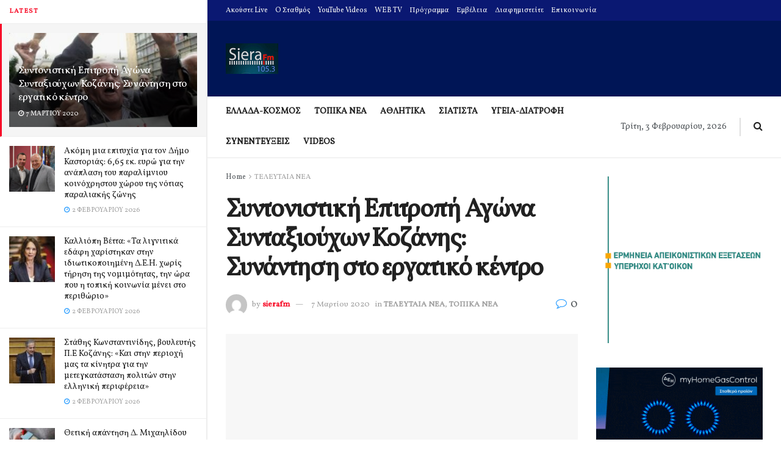

--- FILE ---
content_type: text/html; charset=utf-8
request_url: https://www.google.com/recaptcha/api2/aframe
body_size: 269
content:
<!DOCTYPE HTML><html><head><meta http-equiv="content-type" content="text/html; charset=UTF-8"></head><body><script nonce="vjX2iVjeFktZ9W28mnXjMA">/** Anti-fraud and anti-abuse applications only. See google.com/recaptcha */ try{var clients={'sodar':'https://pagead2.googlesyndication.com/pagead/sodar?'};window.addEventListener("message",function(a){try{if(a.source===window.parent){var b=JSON.parse(a.data);var c=clients[b['id']];if(c){var d=document.createElement('img');d.src=c+b['params']+'&rc='+(localStorage.getItem("rc::a")?sessionStorage.getItem("rc::b"):"");window.document.body.appendChild(d);sessionStorage.setItem("rc::e",parseInt(sessionStorage.getItem("rc::e")||0)+1);localStorage.setItem("rc::h",'1770085742689');}}}catch(b){}});window.parent.postMessage("_grecaptcha_ready", "*");}catch(b){}</script></body></html>